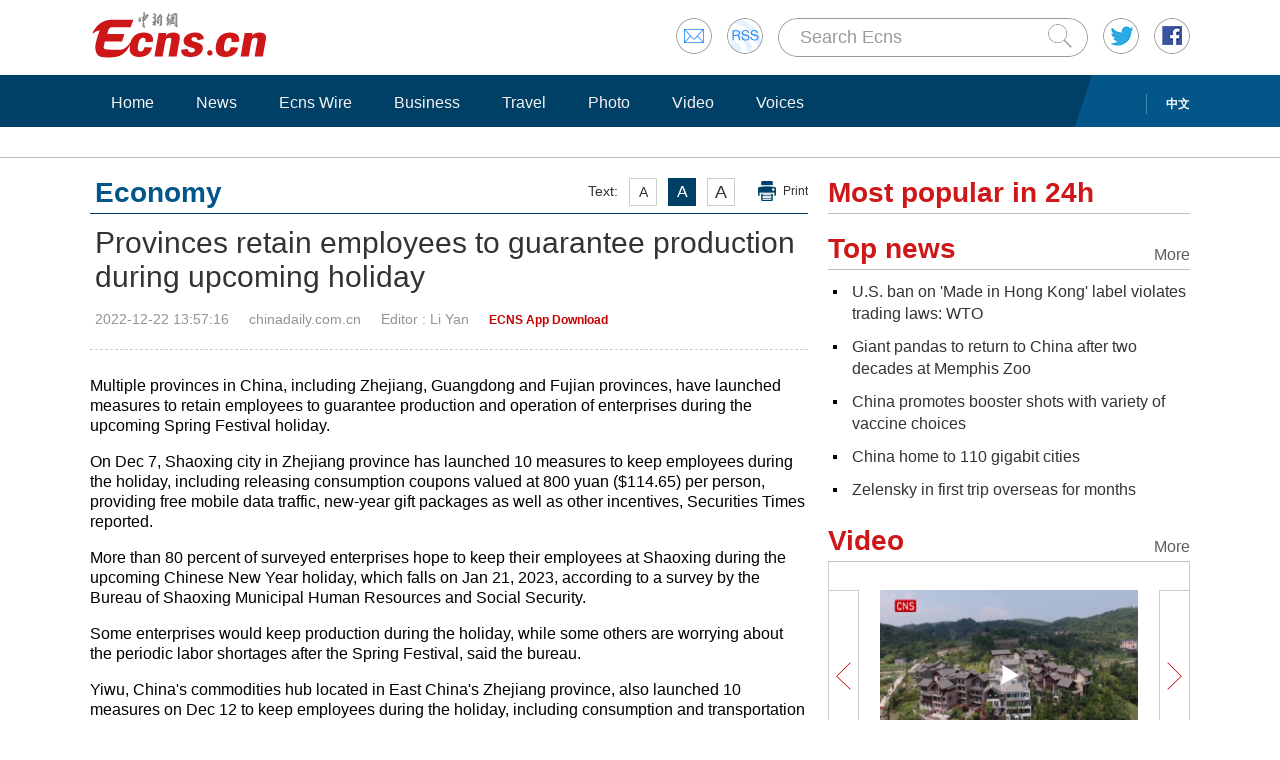

--- FILE ---
content_type: text/html
request_url: https://www.ecns.cn/news/2022-12-22/detail-ihchyiqv1421521.shtml
body_size: 9360
content:
<!DOCTYPE HTML>
<html lang="en-US">

<head>
            <meta charset="utf-8">
        <!--twitter-->
        <meta name="twitter:card" content="summary_large_image">
        <meta name="twitter:site" content="@Echinanews">
        <meta name="twitter:title" content="Provinces retain employees to guarantee production during upcoming holiday">
        <meta name="twitter:description" content="Multiple provinces in China, including Zhejiang, Guangdong and Fujian provinces, have launched measures to retain employees to guarantee production and operation of enterprises during the upcoming Spring Festival holiday.">
        <meta name="twitter:image" content="">
        <!--twitter-->
        <title>Provinces retain employees to guarantee production during upcoming holiday</title>
        <link rel="stylesheet" type="text/css" href="/css/master.css" media="all" />
        <link rel="stylesheet" type="text/css" href="/css/layout.css" media="all" />
        <link rel="stylesheet" type="text/css" href="/css/focus.css" media="all" />
        <script type="text/javascript" src="/js/jquery.min.js"></script>
        <script type="text/javascript" src="/js/date.js"></script>
        <!--<script type="text/javascript" src="js/head.js"></script> -->
        <script type="text/javascript" src="//image.cns.com.cn/ecns_editor/static/head1.js"></script>
        <script src="/js/slide.js" type="text/javascript"></script>
        <!--publish at 2022-12-22 14:11:29-->
        <script src="//www.ecns.cn/part/5/86/baidupv.js"></script>
        <script src="//www.chinanews.com/video_test.js"></script>
        <link rel="stylesheet" type="text/css" href="//www.chinanews.com/video_test.css">
</head>
<style>
	#originalpic img{width:100%;}
	.content img{max-width:700px;}
blockquote {
    font: 14px/22px normal helvetica, sans-serif;
    margin-top: 10px;
    margin-bottom: 10px;
    margin-left: 50px;
    padding-left: 15px;
    padding-top: 10px;
    padding-right: 10px;
    padding-bottom: 10px;
    border-left: 0px solid #ccc;
    background-color: #f1f1f1;
}

strong {
    font-weight: bold;
}

.content,
.content p {
    color: #000;
}

a:hover {
    color: #069;
}

#yanse a {
    color: #069;
}

.font14,
.font14 a {
    font-size: 16px;
}

.img_wrapper {
    margin-top: 18px;
}
</style>
<script>
var wap_url = "http://www.ecns.cn/m/news/economy/2022-12-22/detail-ihchyiqv1421521.shtml";
var mynum = window.location.search;
var url = window.location.href; //获取当前Url


function GetUrlRelativePath() //获取当前相对路径的方法
　　 {　　　　
    var url = document.location.toString();　　　　
    var arrUrl = url.split("//");

    　　　　
    var start = arrUrl[1].indexOf("/");　　　　
    var relUrl = arrUrl[1].substring(start); //stop省略，截取从start开始到结尾的所有字符

    　　　　
    if (relUrl.indexOf("?") != -1) {　　　　　　
        relUrl = relUrl.split("?")[0];　　　　
    }　　　　
    return relUrl;　　
}
if (mynum == '' && wap_url) {
    var sUserAgent = navigator.userAgent;
    var mobileAgents = ['Windows CE', 'iPod', 'Symbian', 'iPhone', 'BlackBerry', 'Android'];

    if (sUserAgent.indexOf('Android') > -1 && (sUserAgent.indexOf('ERD79') > -1 || sUserAgent.indexOf('MZ60') > -1 || sUserAgent.indexOf('GT-P7') > -1 || sUserAgent.indexOf('SCH-P7') > -1)) {

    } else {

        if (location.href.indexOf('?pc') == -1) {

            for (var i = 0; i < mobileAgents.length; i++) {

                if (sUserAgent.indexOf(mobileAgents[i]) > -1) {

                    url = GetUrlRelativePath(url); //获取当前url的相对路径
                    if (url.indexOf("/m/") == 0) //以/m/开头
                    {
                        //alert(url);
                    } else {
                        /*
                        var reg_fenye=/-p[0-9]*.shtml$/;    
                        if(reg_fenye.test(url))//分页跳转到第一页
                        {
                            url=url.replace(reg_fenye,".shtml");//注意这句，reg_fenye必须单独定义，不能写在""中，否则JavaScript将其当做普通字符串
                        }
                        */
                        url = wap_url;
                        //alert(url);
                        location = url;
                    }
                    break;
                }
            }
        }
    }
    //var ads = [];
}
</script>

<body>
    <div id="navout" style="width: 100%;top: 0;left: 0;z-index: 99999">
        <div class="headertop">
	<div class="floatrgt" id="imghover">
		<span><a href="mailto:en@chinanews.com.cn" rel="mail"><img src="/images/head/mail.gif" alt="" /></a></span>
		<span><a href="/rss/rss.xml" rel="rss"><img src="/images/head/rss.gif" alt="" /></a></span>
        
        <script type="text/javascript"> 
<!--
function submitFun() {
var hotword=document.getElementsByName('q')[0].value;
if (hotword==''){
alert('key word!');
return false;
}else{
 window.open("http://search.ecns.cn/search.do?q="+encodeURIComponent(hotword));
}
}
-->
</script>


		
		<span class="inputbox"><input class="inputwid" type="text" value="Search Ecns" onFocus="if (value =='Search Ecns'){value =''}" onBlur="if (value ==''){value='Search Ecns'}" name="q" id="q" /><a href="#" target="_self" onclick="submitFun()"><input class="search" type="image" src="/images/head/search.gif" alt="" /></a></span>
		
		<span><a href="http://twitter.com/Echinanews" rel="twitter"><img src="/images/head/twitter.gif" alt="" /></a></span>
		<span><a href="https://www.facebook.com/echinanews" rel="facebook"><img src="/images/head/facebook.gif" alt="" /></a></span>
		<!--<span><a href="http://e.weibo.com/EnglishCNS" rel="weibo"><img src="/images/head/weibo.gif" alt="" /></a></span>-->
	</div>
	<a href="/"><img src="/images/head/logo.gif" alt="" /></a>
</div>
        <div class="mainnavbox posr">
            <div class="mainnavins">
                <span class="floatrgt"><span>
    </span> <a href="//www.chinanews.com/">中文</a></span>
                <ul class="mainnav inblock">
                    <li><a href="/">Home</a></li><li><a href="/news/">News</a></li><li><a href="/news/more.d.html?nid=95">Ecns Wire</a></li><li><a href="/news/more.d.html?nid=98">Business</a></li><li><a href="/travel/more.d.html?nid=93">Travel</a></li><li><a href="/photo/pic.d.html?nid=94">Photo</a></li><li><a href="/video/video.d.html?nid=97">Video</a></li><li><a href="/news/more.d.html?nid=112">Voices</a></li>
                </ul>
            </div>
            <div class="rgtbg">RIGHT BG</div>
        </div>
    </div>
    <div class="linebox mart30">LINE</div>
    <div class="bdybox" style="overflow:visible;">
		<div class="bdylft floatlft marr20" style="overflow:visible;">
            <h3 class="itemtit mart20 bitemblue"><div class="textfont"><i>Text:</i><em>A</em><em>A</em><em>A</em><a href="javascript:;" onClick="print()">Print</a></div><span>Economy</span></h3>
            <h1 class="contitle" id="contitle"><!--中文稿子链接-->
                Provinces retain employees to guarantee production during upcoming holiday</h1>
			<div class="downinfo dottlne" style="line-height:41px;overflow:visible;">
                <div class="floatrgt bshare-custom icon-little" index="0"><link rel="stylesheet" href="//www.chinanews.com.cn/part/cns_public/122/share.min.css">
<div id="share_1"></div>
<script src="//www.chinanews.com.cn/part/cns_public/123/jquery.share.min.js"></script>
    <script>
		$(function(){
		   $('#share_1').share({sites: ['weibo','wechat','facebook','twitter']});
		})
		
    </script> </div>
                <span>2022-12-22 13:57:16</span><span>chinadaily.com.cn</span><span>
<!--liyan-->Editor  : Li Yan</span><span>
<!--app--><a href="//www.ecns.cn/app/ecns/index.shtml" style="color:#c30000; font-weight:bold; font-size:12px;">ECNS App Download</a><!--app-->
</span></div>
                            <div class="content" id="yanse">
                                            <!--新视频播放器1显示start-->
                         
                                                <!--新视频播放器1显示end-->
                                                                                                                            <!--正文分页开始-->
                                        <p>Multiple provinces in China, including Zhejiang, Guangdong and Fujian provinces, have launched measures to retain employees to guarantee production and operation of enterprises during the upcoming Spring Festival holiday.</p>
<p>On Dec 7, Shaoxing city in Zhejiang province has launched 10 measures to keep employees during the holiday, including releasing consumption coupons valued at 800 yuan ($114.65) per person, providing free mobile data traffic, new-year gift packages as well as other incentives, Securities Times reported.</p>
<p>More than 80 percent of surveyed enterprises hope to keep their employees at Shaoxing during the upcoming Chinese New Year holiday, which falls on Jan 21, 2023, according to a survey by the Bureau of Shaoxing Municipal Human Resources and Social Security.</p>
<p>Some enterprises would keep production during the holiday, while some others are worrying about the periodic labor shortages after the Spring Festival, said the bureau.</p>
<p>Yiwu, China's commodities hub located in East China's Zhejiang province, also launched 10 measures on Dec 12 to keep employees during the holiday, including consumption and transportation subsidies, digital RMB red envelopes, as well as production subsidies to enterprises.</p>
<p>Besides Shaoxing and Yiwu, the Jiashan county and Huangyan district in Taizhou city of Zhejiang province also launched a series of policies such as releasing red envelopes to encourage employees to stay at where they are.</p>
<p>Multiple places in Zhejiang also started recruitment to ensure the continuity and stability of economic development during the holiday, and cope with the possible labor shortages after the Spring Festival, the report said.</p>
<p>The Shaoxing government will provide recruitment incentives to enterprises at no less than 250 yuan per person if they recruit new employees from other places.</p>
<p>Enterprises can also enjoy an up to 70 percent subsidy of charted bus services for newly recruited employees from Jan 22 to Feb 19, with each enterprise enjoying a maximum 100,000 yuan subsidy.</p>
<p>Jinjiang city of Fujian province launched 12 measures on Dec 19 to encourage employees to stay at Jinjiang for the Spring Festival, such as a total of 5 million yuan electric coupons and free mobile data traffic.</p>
<p>On the same day, 10 key enterprises and human resources institutions of Zhongshan city, Guangdong province, set out to the Guangxi Zhuang autonomous region, which boasts a large output of labor force, to recruit new employees for the coming year.</p>
<p>It is reported that from Dec 19 to the end of March 2023, Guangdong province will launch more than 2,000 matchmaking recruitment events with key labor export provinces to ensure smooth operation of enterprises in Guangdong and assist them to complete orders on time.</p>                                                                                    <!--正文分页结束-->
                                            <p style="text-align:center;">
                                                <a href="//www.facebook.com/echinanews" target="_blank"><img src="//www.ecns.cn/part/2015/07/2015-07-23/U435P886T30D169F196DT20150723092203.jpg"></a>
                                                <a href="//twitter.com/Echinanews" target="_blank"><img src="//www.ecns.cn/part/2015/07/2015-07-23/U435P886T30D169F203DT20150723092203.jpg"></a>
                                            </p>
                </div>
                <!--旧系统的相关报道start-->
                                 <!--旧系统的相关报道end-->
                <!--新系统的相关报道start-->
                                <!--新系统的相关报道end-->
                <script type="text/javascript" src="/js/article.js"></script>
                <script type="text/javascript" src="/js/newstab.js"></script>
                <script type="text/javascript" src="/js/scroll.js"></script>
                <script type="text/javascript" src="/js/slidecont.js"></script>
                  <div class="overhid">
		<div class="picshowtit mart30"><span class="picbutt"></span><a class="frt" href="/photo/pic.d.html?nid=94">More</a><span>Photo</span></div>
		<div class="picshowins posr" id="picshow01">
			<span class="buttonlft" id="lft01"><img src="/images/bg/lftbutt02.gif" alt="" /></span>
			<div class="wid641 imgctrl" id="ctrl01">
			<div class="contctrl" id="contctrl">
			<ul class="picshowlist inblock">
				<li><a href="http://www.ecns.cn/hd/2022-12-22/detail-ihchyiqv1421512.shtml"><img src="http://image.cns.com.cn/ecns_editor/transform/20221222/-AcG-hchyiqv1421545.jpg" width="190" height="127" alt="Winter fairyland in Inner Mongolia" /></a><h3><a href="http://www.ecns.cn/hd/2022-12-22/detail-ihchyiqv1421512.shtml">Winter fairyland in Inner Mongolia</a></h3></li><li><a href="http://www.ecns.cn/hd/2022-12-22/detail-ihchyiqv1421485.shtml"><img src="http://image.cns.com.cn/ecns_editor/transform/20221222/lImg-hchyiqv1421490.jpg" width="190" height="127" alt="Our policy protect people's lives and health to the maximum extent possible: Chinese FM" /></a><h3><a href="http://www.ecns.cn/hd/2022-12-22/detail-ihchyiqv1421485.shtml">Our policy protect people's lives and health to the maximum extent possible: Chinese FM</a></h3></li><li><a href="http://www.ecns.cn/hd/2022-12-22/detail-ihchyiqv1421245.shtml"><img src="http://image.cns.com.cn/ecns_editor/transform/20221222/OLAy-hchyiqv1421342.jpg" width="190" height="127" alt="Glass facades of World's largest spherical building installed" /></a><h3><a href="http://www.ecns.cn/hd/2022-12-22/detail-ihchyiqv1421245.shtml">Glass facades of World's largest spherical building installed</a></h3></li><li><a href="http://www.ecns.cn/hd/2022-12-22/detail-ihchyiqv1421309.shtml"><img src="http://image.cns.com.cn/ecns_editor/transform/20221222/xTaN-hchyiqv1421318.jpg" width="190" height="127" alt="U.S. urged to stop making NATO a tool to perpetuate hegemony" /></a><h3><a href="http://www.ecns.cn/hd/2022-12-22/detail-ihchyiqv1421309.shtml">U.S. urged to stop making NATO a tool to perpetuate hegemony</a></h3></li><li><a href="http://www.ecns.cn/hd/2022-12-22/detail-ihchyiqv1421255.shtml"><img src="http://image.cns.com.cn/ecns_editor/transform/20221222/kfti-hchyiqv1421328.jpg" width="190" height="127" alt="Giant '2023' arrives in Times Square" /></a><h3><a href="http://www.ecns.cn/hd/2022-12-22/detail-ihchyiqv1421255.shtml">Giant '2023' arrives in Times Square</a></h3></li><li><a href="http://www.ecns.cn/hd/2022-12-22/detail-ihchyiqv1421293.shtml"><img src="http://image.cns.com.cn/ecns_editor/transform/20221222/gs1Z-hchyiqv1421314.jpg" width="190" height="127" alt="Leopard captured in Taihang Mountains" /></a><h3><a href="http://www.ecns.cn/hd/2022-12-22/detail-ihchyiqv1421293.shtml">Leopard captured in Taihang Mountains</a></h3></li>			</ul>
			<ul class="picshowlist inblock">
				<li><a href="http://www.ecns.cn/hd/2022-12-22/detail-ihchyiqv1421278.shtml"><img src="http://image.cns.com.cn/ecns_editor/transform/20221222/gU1P-hchyiqv1421302.jpg" width="190" height="127" alt="Ukrainian President Zelensky visits U.S." /></a><h3><a href="http://www.ecns.cn/hd/2022-12-22/detail-ihchyiqv1421278.shtml">Ukrainian President Zelensky visits U.S.</a></h3></li><li><a href="http://www.ecns.cn/hd/2022-12-22/detail-ihchyiqv1421268.shtml"><img src="http://image.cns.com.cn/ecns_editor/transform/20221222/t1bR-hchyiqv1421273.jpg" width="190" height="127" alt="24 Solar Terms: Winter Solstice" /></a><h3><a href="http://www.ecns.cn/hd/2022-12-22/detail-ihchyiqv1421268.shtml">24 Solar Terms: Winter Solstice</a></h3></li><li><a href="http://www.ecns.cn/hd/2022-12-22/detail-ihchyiqv1421242.shtml"><img src="http://image.cns.com.cn/ecns_editor/transform/20221222/FZ6N-hchyiqv1421250.jpg" width="190" height="127" alt="China to provide more convenience for cross-border travel when appropriate" /></a><h3><a href="http://www.ecns.cn/hd/2022-12-22/detail-ihchyiqv1421242.shtml">China to provide more convenience for cross-border travel when appropriate</a></h3></li><li><a href="http://www.ecns.cn/hd/2022-12-21/detail-ihchyiqv1420054.shtml"><img src="http://image.cns.com.cn/ecns_editor/transform/20221221/i_xm-hchyiqv1420063.jpg" width="190" height="127" alt="Jingzhu Village in Chongqing among Best Tourism Villages of 2022" /></a><h3><a href="http://www.ecns.cn/hd/2022-12-21/detail-ihchyiqv1420054.shtml">Jingzhu Village in Chongqing among Best Tourism Villages of 2022</a></h3></li><li><a href="http://www.ecns.cn/hd/2022-12-21/detail-ihchyiqv1419818.shtml"><img src="http://image.cns.com.cn/ecns_editor/transform/20221221/nhw6-hchyiqv1419827.jpg" width="190" height="127" alt="Ancient architecture attracts tourists to take photos with big airplanes" /></a><h3><a href="http://www.ecns.cn/hd/2022-12-21/detail-ihchyiqv1419818.shtml">Ancient architecture attracts tourists to take photos with big airplanes</a></h3></li><li><a href="http://www.ecns.cn/hd/2022-12-21/detail-ihchyiqv1419489.shtml"><img src="http://image.cns.com.cn/ecns_editor/transform/20221221/2h1k-hchyiqv1419564.png" width="190" height="127" alt="China builds world's largest clean energy corridor" /></a><h3><a href="http://www.ecns.cn/hd/2022-12-21/detail-ihchyiqv1419489.shtml">China builds world's largest clean energy corridor</a></h3></li>			</ul>
			</div>
			</div>
			<span class="buttonrgt" id="rgt01"><img src="/images/bg/rgtbutt02.gif" alt="" /></span>
		</div>
		<div class="picshowins posr" id="picshow02">
			<span class="buttonlft" id="lft02"><img src="/images/bg/lftbutt02.gif" alt="" /></span>
			<div class="wid641 imgctrl" id="ctrl02">
			<div class="contctrl" id="contctrl">
			<ul class="picshowlist inblock">
				<li><a href="http://www.ecns.cn/hd/2022-12-21/detail-ihchyiqv1419476.shtml"><img src="http://image.cns.com.cn/ecns_editor/transform/20221221/q4_--hchyiqv1419557.png" width="190" height="127" alt="New plateau airport set to open in Xinjiang" /></a><h3><a href="http://www.ecns.cn/hd/2022-12-21/detail-ihchyiqv1419476.shtml">New plateau airport set to open in Xinjiang</a></h3></li><li><a href="http://www.ecns.cn/hd/2022-12-21/detail-ihchyiqv1419543.shtml"><img src="http://image.cns.com.cn/ecns_editor/transform/20221221/lkuX-hchyiqv1419550.jpg" width="190" height="127" alt="Traditional osprey fishing in Henan" /></a><h3><a href="http://www.ecns.cn/hd/2022-12-21/detail-ihchyiqv1419543.shtml">Traditional osprey fishing in Henan</a></h3></li><li><a href="http://www.ecns.cn/hd/2022-12-20/detail-ihchyiqv1418312.shtml"><img src="http://image.cns.com.cn/ecns_editor/transform/20221220/QO6b-hchyiqv1418329.jpg" width="190" height="127" alt="Stamps to mark Year of the Rabbit" /></a><h3><a href="http://www.ecns.cn/hd/2022-12-20/detail-ihchyiqv1418312.shtml">Stamps to mark Year of the Rabbit</a></h3></li><li><a href="http://www.ecns.cn/hd/2022-12-20/detail-ihchyiqv1418274.shtml"><img src="http://image.cns.com.cn/ecns_editor/transform/20221220/svX1-hchyiqv1418282.jpg" width="190" height="127" alt="Long-distance bus travel services resume in Beijing" /></a><h3><a href="http://www.ecns.cn/hd/2022-12-20/detail-ihchyiqv1418274.shtml">Long-distance bus travel services resume in Beijing</a></h3></li><li><a href="http://www.ecns.cn/hd/2022-12-20/detail-ihchyiqv1418264.shtml"><img src="http://image.cns.com.cn/ecns_editor/transform/20221220/H5jK-hchyiqv1418269.jpg" width="190" height="127" alt="Alligator-shaped landscape in snow" /></a><h3><a href="http://www.ecns.cn/hd/2022-12-20/detail-ihchyiqv1418264.shtml">Alligator-shaped landscape in snow</a></h3></li><li><a href="http://www.ecns.cn/hd/2022-12-20/detail-ihchyiqv1418210.shtml"><img src="http://image.cns.com.cn/ecns_editor/transform/20221220/PSmt-hchyiqv1418219.jpg" width="190" height="127" alt="Aerial view of Yellow River branches" /></a><h3><a href="http://www.ecns.cn/hd/2022-12-20/detail-ihchyiqv1418210.shtml">Aerial view of Yellow River branches</a></h3></li>			</ul>
			<ul class="picshowlist inblock">
				<li><a href="http://www.ecns.cn/hd/2022-12-20/detail-ihchyiqv1417950.shtml"><img src="http://image.cns.com.cn/ecns_editor/transform/20221220/EDfO-hchyiqv1417990.jpg" width="190" height="127" alt="Hong Kong video illuminates New York Times Square" /></a><h3><a href="http://www.ecns.cn/hd/2022-12-20/detail-ihchyiqv1417950.shtml">Hong Kong video illuminates New York Times Square</a></h3></li><li><a href="http://www.ecns.cn/hd/2022-12-20/detail-ihchyiqv1417638.shtml"><img src="http://image.cns.com.cn/ecns_editor/transform/20221220/B8e4-hchyiqv1417746.jpg" width="190" height="127" alt="5th Arabic Arts Festival kicks off" /></a><h3><a href="http://www.ecns.cn/hd/2022-12-20/detail-ihchyiqv1417638.shtml">5th Arabic Arts Festival kicks off</a></h3></li><li><a href="http://www.ecns.cn/hd/2022-12-20/detail-ihchyiqv1417692.shtml"><img src="http://image.cns.com.cn/ecns_editor/transform/20221220/a-Em-hchyiqv1417739.jpg" width="190" height="127" alt="Beijing accelerates delivery business recovery" /></a><h3><a href="http://www.ecns.cn/hd/2022-12-20/detail-ihchyiqv1417692.shtml">Beijing accelerates delivery business recovery</a></h3></li><li><a href="http://www.ecns.cn/hd/2022-12-20/detail-ihchyiqv1417713.shtml"><img src="http://image.cns.com.cn/ecns_editor/transform/20221220/sHx9-hchyiqv1417732.jpg" width="190" height="127" alt="8th Thangka painting exhibition kicks off" /></a><h3><a href="http://www.ecns.cn/hd/2022-12-20/detail-ihchyiqv1417713.shtml">8th Thangka painting exhibition kicks off</a></h3></li><li><a href="http://www.ecns.cn/hd/2022-12-20/detail-ihchyiqv1417835.shtml"><img src="http://image.cns.com.cn/ecns_editor/transform/20221220/dYyR-hchyiqv1417842.jpg" width="190" height="127" alt="Argentina declares national holiday for World Cup celebration" /></a><h3><a href="http://www.ecns.cn/hd/2022-12-20/detail-ihchyiqv1417835.shtml">Argentina declares national holiday for World Cup celebration</a></h3></li><li><a href="http://www.ecns.cn/hd/2022-12-19/detail-ihchyiqv1416625.shtml"><img src="http://image.cns.com.cn/ecns_editor/transform/20221219/7YzH-hchyiqv1416655.jpg" width="190" height="127" alt="Gem-like Qinghai Lake enters frozen period" /></a><h3><a href="http://www.ecns.cn/hd/2022-12-19/detail-ihchyiqv1416625.shtml">Gem-like Qinghai Lake enters frozen period</a></h3></li>			</ul>
			</div>
			</div>
			<span class="buttonrgt" id="rgt02"><img src="/images/bg/rgtbutt02.gif" alt="" /></span>
		</div>
		<div class="picshowins posr" id="picshow03">
			<span class="buttonlft" id="lft03"><img src="/images/bg/lftbutt02.gif" alt="" /></span>
			<div class="wid641 imgctrl" id="ctrl03">
			<div class="contctrl" id="contctrl">
			<ul class="picshowlist inblock">
				<li><a href="http://www.ecns.cn/hd/2022-12-19/detail-ihchyiqv1416602.shtml"><img src="http://image.cns.com.cn/ecns_editor/transform/20221219/78s4-hchyiqv1416648.jpg" width="190" height="127" alt="Scale-shaped riverbed of Yarlung Zangbo" /></a><h3><a href="http://www.ecns.cn/hd/2022-12-19/detail-ihchyiqv1416602.shtml">Scale-shaped riverbed of Yarlung Zangbo</a></h3></li><li><a href="http://www.ecns.cn/hd/2022-12-19/detail-ihchyiqv1416345.shtml"><img src="http://image.cns.com.cn/ecns_editor/transform/20221219/hK0B-hchyiqv1416356.jpg" width="190" height="127" alt="2,594 community fever clinics start to treat patients" /></a><h3><a href="http://www.ecns.cn/hd/2022-12-19/detail-ihchyiqv1416345.shtml">2,594 community fever clinics start to treat patients</a></h3></li><li><a href="http://www.ecns.cn/hd/2022-12-19/detail-ihchyiqv1416251.shtml"><img src="http://image.cns.com.cn/ecns_editor/transform/20221219/Q4zm-hchyiqv1416262.jpg" width="190" height="127" alt="World Cup closing ceremony held in Qatar" /></a><h3><a href="http://www.ecns.cn/hd/2022-12-19/detail-ihchyiqv1416251.shtml">World Cup closing ceremony held in Qatar</a></h3></li><li><a href="http://www.ecns.cn/hd/2022-12-19/detail-ihchyiqv1415675.shtml"><img src="http://image.cns.com.cn/ecns_editor/transform/20221219/uyv0-hchyiqv1415886.jpg" width="190" height="127" alt="Argentina wins World Cup final after 36 years" /></a><h3><a href="http://www.ecns.cn/hd/2022-12-19/detail-ihchyiqv1415675.shtml">Argentina wins World Cup final after 36 years</a></h3></li><li><a href="http://www.ecns.cn/hd/2022-12-19/detail-ihchyiqv1415773.shtml"><img src="http://image.cns.com.cn/ecns_editor/transform/20221219/gQpB-hchyiqv1415874.jpg" width="190" height="127" alt="Harbin Ice-Snow World welcomes visitors on test run" /></a><h3><a href="http://www.ecns.cn/hd/2022-12-19/detail-ihchyiqv1415773.shtml">Harbin Ice-Snow World welcomes visitors on test run</a></h3></li><li><a href="http://www.ecns.cn/hd/2022-12-16/detail-ihchtzzp6218142.shtml"><img src="http://image.cns.com.cn/ecns_editor/transform/20221216/E5Mv-hchtzzp6218147.jpg" width="190" height="127" alt="Smart rail train starts trial run in Shannxi" /></a><h3><a href="http://www.ecns.cn/hd/2022-12-16/detail-ihchtzzp6218142.shtml">Smart rail train starts trial run in Shannxi</a></h3></li>			</ul>
			<ul class="picshowlist inblock">
				<li><a href="http://www.ecns.cn/hd/2022-12-16/detail-ihchtzzp6217783.shtml"><img src="http://image.cns.com.cn/ecns_editor/transform/20221216/zqqv-hchtzzp6217806.jpg" width="190" height="127" alt="Stunning scenery of frozen Kaidu River in Xinjiang" /></a><h3><a href="http://www.ecns.cn/hd/2022-12-16/detail-ihchtzzp6217783.shtml">Stunning scenery of frozen Kaidu River in Xinjiang</a></h3></li><li><a href="http://www.ecns.cn/hd/2022-12-16/detail-ihchtzzp6217754.shtml"><img src="http://image.cns.com.cn/ecns_editor/transform/20221216/pApr-hchtzzp6217788.jpg" width="190" height="127" alt="China launches Shiyan-21 satellite" /></a><h3><a href="http://www.ecns.cn/hd/2022-12-16/detail-ihchtzzp6217754.shtml">China launches Shiyan-21 satellite</a></h3></li><li><a href="http://www.ecns.cn/hd/2022-12-16/detail-ihchtzzp6217720.shtml"><img src="http://image.cns.com.cn/ecns_editor/transform/20221216/rsq6-hchtzzp6217725.png" width="190" height="127" alt="Renhuai-Zunyi Expressway in SW China officially put into full operation" /></a><h3><a href="http://www.ecns.cn/hd/2022-12-16/detail-ihchtzzp6217720.shtml">Renhuai-Zunyi Expressway in SW China officially put into full operation</a></h3></li><li><a href="http://www.ecns.cn/hd/2022-12-16/detail-ihchtzzp6217623.shtml"><img src="http://image.cns.com.cn/ecns_editor/transform/20221216/PWsK-hchtzzp6217642.jpg" width="190" height="127" alt="Mile-Mengzi high-speed railway put into operation in Yunnan" /></a><h3><a href="http://www.ecns.cn/hd/2022-12-16/detail-ihchtzzp6217623.shtml">Mile-Mengzi high-speed railway put into operation in Yunnan</a></h3></li><li><a href="http://www.ecns.cn/hd/2022-12-16/detail-ihchtzzp6217396.shtml"><img src="http://image.cns.com.cn/ecns_editor/transform/20221216/7-FC-hchtzzp6217491.jpg" width="190" height="127" alt="Geminid meteor shower lights up sky in Qinghai" /></a><h3><a href="http://www.ecns.cn/hd/2022-12-16/detail-ihchtzzp6217396.shtml">Geminid meteor shower lights up sky in Qinghai</a></h3></li><li><a href="http://www.ecns.cn/hd/2022-12-16/detail-ihchtzzp6217280.shtml"><img src="http://image.cns.com.cn/ecns_editor/transform/20221216/ls0t-hchtzzp6217377.jpg" width="190" height="127" alt="Temporary fever clinic in Beijing's Fengtai opens to patients" /></a><h3><a href="http://www.ecns.cn/hd/2022-12-16/detail-ihchtzzp6217280.shtml">Temporary fever clinic in Beijing's Fengtai opens to patients</a></h3></li>			</ul>
			</div>
			</div>
			<span class="buttonrgt" id="rgt03"><img src="/images/bg/rgtbutt02.gif" alt="" /></span>
		</div>
		</div>
                <script type="text/javascript" src="/js/lastline.js"></script>
        </div>
        <div class="overhid">
            <h3 class="itemtit mart20"><span>Most popular in 24h</span></h3>
            <ul class="newslst02 font16 mart5" id="rank24">
                <!--include virtual="/part/6/rank_inc_2013.html" -->
                <script type="text/javascript">
$(function () {
        $.ajaxSetup({cache: true});
        var tStr = new Date().getUTCHours()+'_'+ new Date().getUTCMinutes();

        $.ajax({
            type: "get",
            dataType: "json",
            url: "/part/6/ecns_rank24h.json?t="+ tStr,
            success: function (status) {
                var str = "";
                $.each(status,function(index,obj){
                    obj.title = obj.title.replace(/&apos;/g, '\&apos;');
                    str +='<li class="font22" style="line-height:24px;"><em></em><a href='+obj["link"]+' title='+obj["title"]+'>'+obj["title"]+'</a><div class="clear"></div></li>';
                });

                $("#rank24").html(str);
            },
            error:function(status){
            }
        });
    });
</script>
            </ul>
            <h3 class="itemtit mart20"><a class="m" href="/news/top_news.d.html">More</a><span>Top news</span></h3>
            <ul class="newslst02 font16 mart5">
                <!--include virtual="/part/6/19.html" -->
                	
<li><em></em> <a href="http://www.ecns.cn/news/2022-12-22/detail-ihchyiqv1421525.shtml">U.S. ban on 'Made in Hong Kong' label violates trading laws: WTO</a><div class="clear"></div></li><li><em></em> <a href="http://www.ecns.cn/news/2022-12-22/detail-ihchyiqv1421527.shtml">Giant pandas to return to China after two decades at Memphis Zoo</a><div class="clear"></div></li><li><em></em> <a href="http://www.ecns.cn/news/2022-12-22/detail-ihchyiqv1421523.shtml">China promotes booster shots with variety of vaccine choices</a><div class="clear"></div></li><li><em></em> <a href="http://www.ecns.cn/news/cns-wire/2022-12-22/detail-ihchyiqv1421405.shtml">China home to 110 gigabit cities</a><div class="clear"></div></li><li><em></em> <a href="http://www.ecns.cn/news/2022-12-22/detail-ihchyiqv1421181.shtml">Zelensky in first trip overseas for months</a><div class="clear"></div></li>  
            </ul>
            <h3 class="itemtit mart20"><a class="m" href="/video/video.d.html?nid=97">More</a><span>Video</span></h3>
            <div class="picshowins posr" id="picshowins">
                <span class="buttonlft" id="buttonlft"><img src="/images/bg/lftbutt.gif" alt="" /></span>
                <div class="widout imgctrl" id="imgctrl">
                    <ul class="picshowlist picwraper movielst inblock">
                        <!--include virtual="/part/6/20.html" -->
                        <li><a href="http://www.ecns.cn/video/2022-12-21/detail-ihchyiqv1420918.shtml"><img src="https://poss-videocloud.cns.com.cn/oss/2022/12/21/chinanews/MEIZI_YUNSHI/uploadImage/3c7c3413b0634370ab04b2085e1ce758_big.jpg" width="258" height="172" alt="" /></a><h3><a href="http://www.ecns.cn/video/2022-12-21/detail-ihchyiqv1420918.shtml">Chinese villages recognized among Best Tourism Villages of 2022 by UNWTO</a></h3><em><a href="http://www.ecns.cn/video/2022-12-21/detail-ihchyiqv1420918.shtml"><img src="/images/bg/bo.png" alt="" /></a></em></li><li><a href="http://www.ecns.cn/video/2022-12-21/detail-ihchyiqv1420916.shtml"><img src="https://poss-videocloud.cns.com.cn/oss/2022/12/21/chinanews/MEIZI_YUNSHI/uploadImage/8ac49296c80f4b948053aa2a6c13337f_big.jpg" width="258" height="172" alt="" /></a><h3><a href="http://www.ecns.cn/video/2022-12-21/detail-ihchyiqv1420916.shtml">Bridge shrouded in advection fog in SW China's Chongqing</a></h3><em><a href="http://www.ecns.cn/video/2022-12-21/detail-ihchyiqv1420916.shtml"><img src="/images/bg/bo.png" alt="" /></a></em></li>  
                    </ul>
                </div>
                <span class="buttonrgt" id="buttonrgt"><img src="/images/bg/rgtbutt.gif" alt="" /></span>
            </div>
        </div>
    </div>
    <div class="linebox">LINE</div>
<div class="bdybox linksbox">
	<b>Media partners:</b>
	<a target="_blank" href="http://english.peopledaily.com.cn/">People's Daily</a>  |  
<a target="_blank" href="http://www.xinhuanet.com/english/home.htm">Xinhua</a>  |   
<a target="_blank" href="https://www.cgtn.com/">CGTN</a>  |  
<a target="_blank" href="http://www.chinadaily.com.cn/">China Daily</a>
</div> <script>
function writerights()
{

        var year="";
        myyear= mydate.getYear();
        year=(myyear > 200) ? myyear : 1900 + myyear;
        document.write(year);
}
</script>

<div class="foottip">
	<div class="bdybox tipins">
	<a class="floatrgt" href="#" target="_self">Back to top</a>	 
	    <a href="/aboutus.shtml">About Us</a> | 
		<a href="/jobs.shtml">Jobs</a> | 
		<a href="/contactus.shtml">Contact Us</a> | 
		<a href="/privacy-policy.shtml">Privacy Policy</a>
	</div>
</div>



<div class="bdybox footbot">
	<div class="floatrgt">
		<div class="overhid floatlft">Copyright &copy;1999-2022 Chinanews.com. All rights reserved.<br />Reproduction in whole or in part without permission is prohibited.<br>[<a href="/news/xuke.html">网上传播视听节目许可证（0106168)</a>] [<a href="https://beian.miit.gov.cn">京ICP证040655号</a>] <br>[<a target="_blank" href="http://www.beian.gov.cn/portal/registerSystemInfo?recordcode=11010202009201" style="display:inline-block;height:20px;line-height:20px;"><img src="http://www.chinanews.com/fileftp/2016/02/2016-02-29/ghs.png" style="float:left;">京公网安备 11010202009201号</a>] [<a href="https://beian.miit.gov.cn">京ICP备05004340号-1</a>]</div>
		<span><!--<a href="#"><img src="images/footico.gif" alt="" /></a>-->
<!--可信网站图片LOGO安装开始-->
<script src="http://kxlogo.knet.cn/seallogo.dll?sn=a13071211010041590hlyv000000&size=0"></script>
<!--可信网站图片LOGO安装结束-->
</span>
	</div>
	<a href="/"><img src="/images/head/logo.gif" alt="" /></a>
</div>
<div style="display:none">

</div>

</body>

</html>
